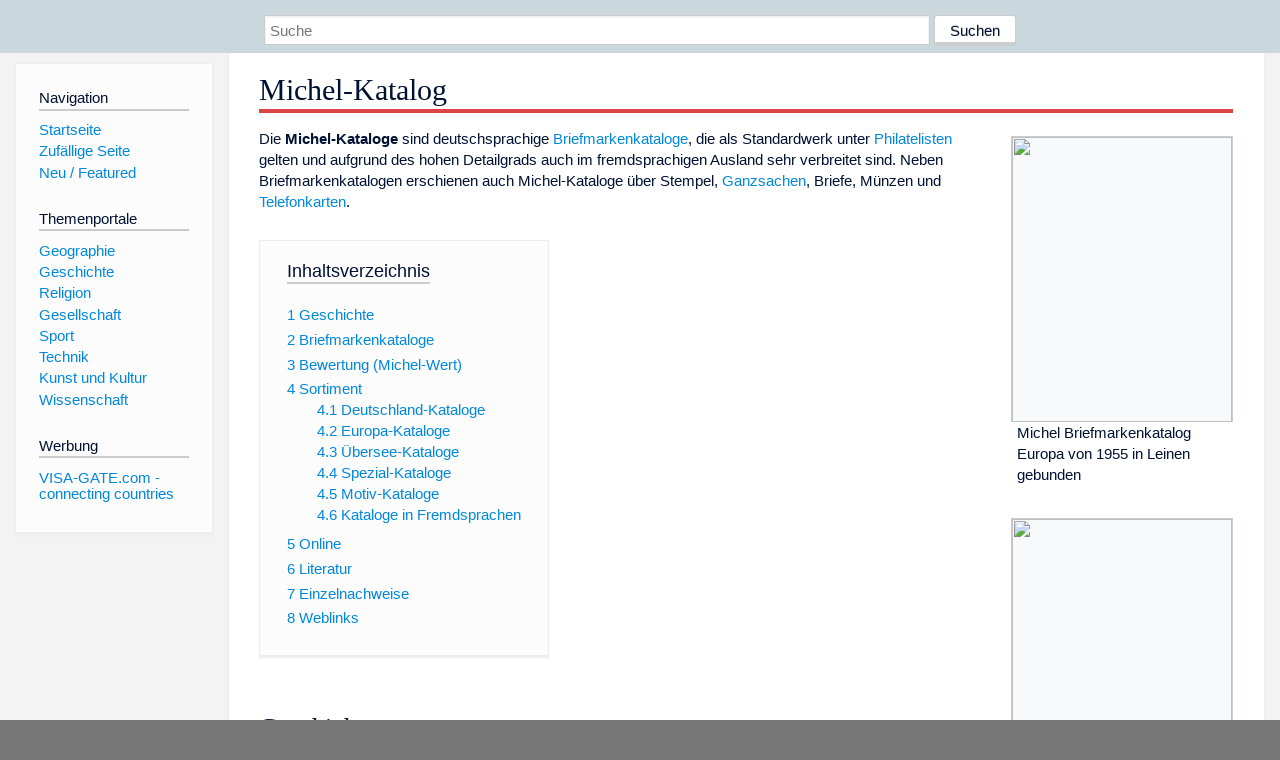

--- FILE ---
content_type: text/html; charset=utf-8
request_url: https://www.dewiki.de/Lexikon/Michel-Katalog
body_size: 11606
content:


<!DOCTYPE html>
<html lang="de-DE">
<head>
<!-- <script async src="https://pagead2.googlesyndication.com/pagead/js/adsbygoogle.js?client=ca-pub-6036180823540385" crossorigin="anonymous"></script> -->    <meta charset="utf-8" />
    <meta name="viewport" content="width=device-width, initial-scale=1.0" />
    <meta property="og:type" content="website" />
    <meta property="og:site_name" content="DeWiki" />
    
    
        <link rel="stylesheet" href="/css/site.min.css" />
    
        <link rel="canonical" href="https://dewiki.de/Lexikon/Michel-Katalog" />
    <title>DeWiki &gt; Michel-Katalog</title>
<style>
    .sidebar-right-ad, #mw-related-navigation { display: none; }
    @media screen and (min-width: 1350px) {
        .sidebar-right-ad, #mw-related-navigation {
            display: inline;
        }
    }
    .imagesTable {
        display: table;
        width: 100%;
        border-spacing: 3px
    }

    .imagesTableRow {
        display: table-row
    }

    .imagesTableCell {
        display: table-cell;
        padding: 5px;
        vertical-align: middle
    }

    .imagesTableBody {
        display: table-row-group
    }
.google-revocation-link-placeholder {min-height:600px;}
figure[typeof~="mw:File/Thumb"] > figcaption, figure[typeof~="mw:File/Frame"] > figcaption {display:table-caption;caption-side:bottom;line-height:1.4em;word-break:break-word;text-align:left;padding:0 6px 6px 6px;}
figure[typeof~="mw:File/Thumb"], figure[typeof~="mw:File/Frame"] {display: table;text-align:center;border-collapse:collapse;line-height:0;margin:0.5em 0 1.3em 1.4em;clear:right;float:right;}
figure[typeof~="mw:File/Thumb"], figure[typeof~="mw:File/Frame"] {border: 1px solid #c8ccd1;border-bottom-width: 1px;border-bottom-style: solid;border-bottom-color: rgb(200, 204, 209);border-bottom:0; background-color:#f8f9fa;}

/* desktop-billboard-atf */
@media (min-width: 992px) {
.r89-desktop-billboard-atf {
min-height: 250px;
margin-top: 20px;
margin-bottom: 20px
}
}
/* desktop-billboard-btf */
@media (min-width: 992px) {
.r89-desktop-billboard-btf {
min-height: 250px;
margin-top: 20px;
margin-bottom: 20px
}
}
/* desktop-incontent */
@media (min-width: 992px) {
.r89-desktop-InContent {
min-height: 90px;
margin-top: 20px;
margin-bottom: 20px
}
}
/* mobile-billboard-top */
@media (max-width: 991px) {
.r89-mobile-billboard-top {
min-height: 280px;
margin-top: 20px;
margin-bottom: 20px
}
}
#r89-mobile-billboard-top-home-0-wrapper {
  min-height: 280px !important;
}
/* mobile-rectangle-infinite */
@media (max-width: 991px) {
.r89-mobile-rectangle-infinite {
min-height: 250px;
margin-top: 20px;
margin-bottom: 20px
}
}
/* mobile-rectangle-low */
@media (max-width: 991px) {
.r89-mobile-rectangle-low {
min-height: 250px;
margin-top: 20px;
margin-bottom: 20px
}
}
/* mobile-rectangle-mid */
@media (max-width: 991px) {
.r89-mobile-rectangle-mid {
min-height: 250px;
margin-top: 20px;
margin-bottom: 20px
}
}
/* mobile-rectangle-mid-300x600 */
@media (max-width: 991px) {
.r89-Mobile-Rectangle-Mid-300x600 {
min-height: 600px;
margin-top: 20px;
margin-bottom: 20px
}
}
.urhhinw {font-size: 0.6rem;font-style: italic;display: block;text-align: right;background-color: #ffffff80;line-height: 0.9;}</style>
</head>
<body class="sitedir-ltr">
    
    <div id="mw-wrapper">
        <div id="mw-header-container" style="background: #cad7dd; min-height: 3.5em">
            <div id="mw-header">
                <div id="p-search" style="margin-left:auto;margin-right:auto;text-align:center;max-width:1024px;">
                    <form method="get" action="/Suche">
                        <input style="width:65%" name="q" type="text" placeholder="Suche" />
                        <input style="max-width:25%" type="submit" value="Suchen" />
                    </form>
                </div>
            </div>
        </div>
        <div id="mw-content-container">
            <div id="mw-content-block" class="ts-inner">
                <div id="mw-site-navigation">
                    <div id="site-navigation" class="sidebar-chunk">
                        <h2><span>Navigation</span><div class="pokey"></div></h2>
                        <div class="sidebar-inner">
                            <div role="navigation" id="p-navigation">
 <h3>Navigation</h3>
 <div>
  <ul>
   <li><a href="/" title="Startseite" accesskey="z" ><span>Startseite</span></a></li>
   <li><a href="/Special/Random" title="Zufällige Seite" accesskey="z" rel="nofollow"><span>Zufällige Seite</span></a></li>
  <li><a href="/Artikel/Featured">Neu / Featured</a></li>
  </ul>
 </div>
</div>
<div role="navigation" id="p-themenportale">
 <h3>Themenportale</h3>
 <div>
  <ul>
   <li><a href="/Lexikon/Portal:Geographie" title="Geographie-Portal"><span>Geographie</span></a></li>
   <li><a href="/Lexikon/Portal:Geschichte" title="Geschichte-Portal"><span>Geschichte</span></a></li>
   <li><a href="/Lexikon/Portal:Religion" title="Religion-Portal"><span>Religion</span></a></li>
   <li><a href="/Lexikon/Portal:Gesellschaft" title="Gesellschaft-Portal"><span>Gesellschaft</span></a></li>
   <li><a href="/Lexikon/Portal:Sport" title="Sport-Portal"><span>Sport</span></a></li>
   <li><a href="/Lexikon/Portal:Technik" title= "Technik-Portal"><span>Technik</span></a></li>
   <li><a href="/Lexikon/Portal:Kunst_und_Kultur" title="Kunst-und-Kultur-Portal"><span>Kunst und Kultur</span></a></li>
   <li><a href="/Lexikon/Portal:Wissenschaft" title="Wissenschafts-Portal"><span>Wissenschaft</span></a></ li >
  </ul>
 </div>
</div>
<div role="navigation" id="p-ads">
 <h3>Werbung</h3>
 <div>
  <ul>
   <li><a href="https://www.visa-gate.com" title="VISA-GATE.com - connecting countries"><span>VISA-GATE.com - connecting countries</span></a></li>
  </ul>
 </div>
</div>
                        </div>
                    </div>
                </div>
                <div id="mw-related-navigation" style="padding-left: 0em;position: sticky;top: 4em;">
<!--<div class="sidebar-right-ad">
 <ins class="adsbygoogle" id="sidebaradwithcookieconsent"
  style="display:block"
  data-ad-client="ca-pub-6036180823540385"
  data-ad-slot="5493494242"
  data-ad-format="auto"
  data-full-width-responsive="true"></ins>
 <script>
 (adsbygoogle = window.adsbygoogle || []).push({ });
 </script>  
</div>-->                </div>
                <div id="mw-content">
                    <div id="content" class="mw-body" role="main">
                        

<div>
    <!-- google_ad_section_start -->
    <h1 id="firstHeading" class="firstHeading"><span class="mw-page-title-main">Michel-Katalog</span></h1>

<!--<script src="https://tags.refinery89.com/dewikide.js" async></script>
<ins class="adsbygoogle" id="firstadwithcookieconsent"
 style="display:block;height:280px;"
 data-ad-client="ca-pub-6036180823540385"
 data-ad-slot="9334668697"
 data-ad-format="auto"
 data-full-width-responsive="true"></ins> -->
<!-- <script>
 (adsbygoogle = window.adsbygoogle || []).push({ });
</script>
<div class="r89-desktop-billboard-atf"></div>-->

    <div class="mw-content-ltr mw-parser-output" lang=de dir=ltr><figure class=mw-default-size typeof=mw:File/Thumb><a href=/Media/Datei:Michelkatalog_1955.jpg><img src=//upload.wikimedia.org/wikipedia/commons/thumb/1/10/Michelkatalog_1955.jpg/220px-Michelkatalog_1955.jpg decoding=async width=220 height=285 class=mw-file-element srcset="//upload.wikimedia.org/wikipedia/commons/thumb/1/10/Michelkatalog_1955.jpg/330px-Michelkatalog_1955.jpg 1.5x, //upload.wikimedia.org/wikipedia/commons/thumb/1/10/Michelkatalog_1955.jpg/440px-Michelkatalog_1955.jpg 2x" data-file-width=2736 data-file-height=3544></a><figcaption>Michel Briefmarkenkatalog Europa von 1955 in Leinen gebunden</figcaption></figure><figure class=mw-default-size typeof=mw:File/Thumb><a href=/Media/Datei:Ein_Wurf_Michel-Kataloge.jpg><img src=//upload.wikimedia.org/wikipedia/commons/thumb/1/14/Ein_Wurf_Michel-Kataloge.jpg/220px-Ein_Wurf_Michel-Kataloge.jpg decoding=async width=220 height=293 class=mw-file-element srcset="//upload.wikimedia.org/wikipedia/commons/thumb/1/14/Ein_Wurf_Michel-Kataloge.jpg/330px-Ein_Wurf_Michel-Kataloge.jpg 1.5x, //upload.wikimedia.org/wikipedia/commons/thumb/1/14/Ein_Wurf_Michel-Kataloge.jpg/440px-Ein_Wurf_Michel-Kataloge.jpg 2x" data-file-width=1200 data-file-height=1600></a><figcaption>Einige Michel-Kataloge 2006–2011</figcaption></figure><p>Die <b>Michel-Kataloge</b> sind deutschsprachige <a href=/Lexikon/Briefmarkenkatalog title=Briefmarkenkatalog>Briefmarkenkataloge</a>, die als Standardwerk unter <a href=/Lexikon/Philatelie title=Philatelie>Philatelisten</a> gelten und aufgrund des hohen Detailgrads auch im fremdsprachigen Ausland sehr verbreitet sind. Neben Briefmarkenkatalogen erschienen auch Michel-Kataloge über Stempel, <a href=/Lexikon/Ganzsache title=Ganzsache>Ganzsachen</a>, Briefe, Münzen und <a href=/Lexikon/Telefonkarte title=Telefonkarte>Telefonkarten</a>.<div id=toc class=toc role=navigation aria-labelledby=mw-toc-heading><input type=checkbox role=button id=toctogglecheckbox class=toctogglecheckbox style=display:none><div class=toctitle lang=de dir=ltr><h2 id=mw-toc-heading>Inhaltsverzeichnis</h2><span class=toctogglespan><label class=toctogglelabel for=toctogglecheckbox></label></span></div><ul><li class="toclevel-1 tocsection-1"><a href=#Geschichte><span class=tocnumber>1</span> <span class=toctext>Geschichte</span></a><li class="toclevel-1 tocsection-2"><a href=#Briefmarkenkataloge><span class=tocnumber>2</span> <span class=toctext>Briefmarkenkataloge</span></a><li class="toclevel-1 tocsection-3"><a href=#Bewertung_(Michel-Wert)><span class=tocnumber>3</span> <span class=toctext>Bewertung (Michel-Wert)</span></a><li class="toclevel-1 tocsection-4"><a href=#Sortiment><span class=tocnumber>4</span> <span class=toctext>Sortiment</span></a><ul><li class="toclevel-2 tocsection-5"><a href=#Deutschland-Kataloge><span class=tocnumber>4.1</span> <span class=toctext>Deutschland-Kataloge</span></a><li class="toclevel-2 tocsection-6"><a href=#Europa-Kataloge><span class=tocnumber>4.2</span> <span class=toctext>Europa-Kataloge</span></a><li class="toclevel-2 tocsection-7"><a href=#Übersee-Kataloge><span class=tocnumber>4.3</span> <span class=toctext>Übersee-Kataloge</span></a><li class="toclevel-2 tocsection-8"><a href=#Spezial-Kataloge><span class=tocnumber>4.4</span> <span class=toctext>Spezial-Kataloge</span></a><li class="toclevel-2 tocsection-9"><a href=#Motiv-Kataloge><span class=tocnumber>4.5</span> <span class=toctext>Motiv-Kataloge</span></a><li class="toclevel-2 tocsection-10"><a href=#Kataloge_in_Fremdsprachen><span class=tocnumber>4.6</span> <span class=toctext>Kataloge in Fremdsprachen</span></a></ul><li class="toclevel-1 tocsection-11"><a href=#Online><span class=tocnumber>5</span> <span class=toctext>Online</span></a><li class="toclevel-1 tocsection-12"><a href=#Literatur><span class=tocnumber>6</span> <span class=toctext>Literatur</span></a><li class="toclevel-1 tocsection-13"><a href=#Einzelnachweise><span class=tocnumber>7</span> <span class=toctext>Einzelnachweise</span></a><li class="toclevel-1 tocsection-14"><a href=#Weblinks><span class=tocnumber>8</span> <span class=toctext>Weblinks</span></a></ul></div><h2><span class=mw-headline id=Geschichte>Geschichte</span></h2><p>Die Michel-Kataloge sind aus den umfassenden Preislisten und Katalogen der 1906 eröffneten <a href=/Lexikon/Briefmarkenhandlung title=Briefmarkenhandlung>Briefmarkenhandlung</a> <a href=/Lexikon/Hugo_Michel title="Hugo Michel">Hugo Michel</a> in <a href=/Lexikon/Apolda title=Apolda>Apolda</a> (ab 1909 <a href=/Lexikon/Weimar title=Weimar>Weimar</a>) hervorgegangen. Seit dem Verkauf der Rechte (1919) an den Leipziger <i>Schwaneberger Verlag</i> (heute in <a href=/Lexikon/Germering title=Germering>Germering</a> bei München) erscheint der Michel als eigenständiges Katalogwerk, erstmals 1920 in den zwei Bänden <i>Europa</i> und <i>Übersee</i>. Seit dieser Zeit wächst die Zahl der Bände – analog zur weltweit wachsenden <a href=/Lexikon/Briefmarke title=Briefmarke>Briefmarkenproduktion</a> – stetig. Der Schwaneberger Verlag erhielt 2019 eine der drei undotierten Auszeichnungen des <a href=/Lexikon/Deutscher_Verlagspreis title="Deutscher Verlagspreis">Deutschen Verlagspreises</a>.<h2><span class=mw-headline id=Briefmarkenkataloge>Briefmarkenkataloge</span></h2><figure class="mw-default-size mw-halign-right" typeof=mw:File/Thumb><a href=/Media/Datei:Stamps_of_Germany_(BRD)_1955_Heftchenblatt_4.jpg><img src=//upload.wikimedia.org/wikipedia/commons/thumb/1/10/Stamps_of_Germany_%28BRD%29_1955_Heftchenblatt_4.jpg/220px-Stamps_of_Germany_%28BRD%29_1955_Heftchenblatt_4.jpg decoding=async width=220 height=98 class=mw-file-element srcset="//upload.wikimedia.org/wikipedia/commons/thumb/1/10/Stamps_of_Germany_%28BRD%29_1955_Heftchenblatt_4.jpg/330px-Stamps_of_Germany_%28BRD%29_1955_Heftchenblatt_4.jpg 1.5x, //upload.wikimedia.org/wikipedia/commons/thumb/1/10/Stamps_of_Germany_%28BRD%29_1955_Heftchenblatt_4.jpg/440px-Stamps_of_Germany_%28BRD%29_1955_Heftchenblatt_4.jpg 2x" data-file-width=1426 data-file-height=633></a><figcaption>Werbung aus dem Jahre 1955 aus einem <a href=/Lexikon/Briefmarkenheft title=Briefmarkenheft>Briefmarkenheftchen</a> der Deutschen Bundespost</figcaption></figure><p>Michel-Kataloge enthalten Angaben zu den amtlich, meist von staatlichen Postverwaltungen, ausgegebenen Briefmarken aller Länder der Erde. Dazu gehören auch Briefmarken, die von Ländern oder Gebieten ausgegeben werden, die vom <a href=/Lexikon/Weltpostverein title=Weltpostverein>Weltpostverein</a> nicht anerkannt wurden, aber einen Postdienst unterhielten oder noch unterhalten. Briefmarken von privaten Postdiensten werden in separaten Katalogen gelistet.<p>Zur Ergänzung der Kataloge veröffentlicht der Schwaneberger Verlag monatlich die <i>Michel-Rundschau</i>, die Neuerscheinungen auflistet und bewertet sowie über Bewertungsänderungen älterer Briefmarkenausgaben informiert und einen ausführlichen Textteil mit aktuellen Informationen und fachlichen Beiträgen enthält.<h2><span id=Bewertung_.28Michel-Wert.29></span><span class=mw-headline id=Bewertung_(Michel-Wert)>Bewertung (Michel-Wert)</span></h2><p>Für jede Marke sind zwei Spalten vorgesehen, in postfrischer und gestempelter Erhaltung, im Fall der DDR gibt es noch eine Spalte für <a href=/Lexikon/Gef%c3%a4lligkeitsstempel title=Gefälligkeitsstempel>Gefälligkeitsabstempelungen</a>, im Fall der Bundesrepublik nicht. Bei Briefmarken, die vor 1945 ausgegeben wurden, sind oft drei Spalten zu finden, für postfrisch (Gummierung unberührt, wie von der Post ausgegeben), ungebraucht (Marken, die rückseitig Falzreste tragen) und gebraucht. Vor allem in der Mitte des 19. Jahrhunderts wurde in einigen Postgebieten die Markenentwertung teilweise handschriftlich vorgenommen, hier wird die dritte Spalte auch für die Bewertung von Exemplaren mit sogenannter Federzugentwertung verwendet.<p>Kritisiert werden in Sammlerkreisen häufig die <a href=/Lexikon/Briefmarkenkatalog#Preise_in_Katalogen title=Briefmarkenkatalog>Preisnotierungen</a> des Michel-Katalogs, die von Sammlern und Händlern als sogenannter „Michel-Wert“ auf dem Briefmarkenmarkt angegeben werden, da sie oft wesentlich über den durchschnittlichen Marktpreisen liegen. Die Michel-Notierungen ergeben sich angeblich aus dem Maximalpreis einer Briefmarke im Handel.<p>Für die Bewertung besonderer Abstempelungen, etwa Bedarfsstempel kleinerer Berliner Postämter im <a href=/Lexikon/Postgeschichte_und_Briefmarken_Berlins title="Postgeschichte und Briefmarken Berlins">Sammelgebiet Berlin</a>, eignet sich das Heranziehen des Katalogwerts nicht, da im Katalog die Briefmarke nur einmalig als gestempelt bewertet wird, ohne auf nähere Besonderheiten einzugehen. Für die Bewertung solcher Besonderheiten sind Spezialkataloge notwendig, die Michel jedoch in der notwendigen Tiefe der Darstellung nicht anbietet.<h2><span class=mw-headline id=Sortiment>Sortiment</span></h2><h3><span class=mw-headline id=Deutschland-Kataloge>Deutschland-Kataloge</span></h3><p>Neben dem Standardkatalog für Deutschland gibt es einen jährlich in zwei Bänden erscheinenden Spezialkatalog sowie einen speziell für junge Philatelisten bestimmten Juniorkatalog.<h3><span class=mw-headline id=Europa-Kataloge>Europa-Kataloge</span></h3><p>Die Einteilung der Länder zu den Bänden hat sich mehrmals geändert, die Bezeichnung der Regionen folgt eigenen Regeln und entspricht nur bedingt den Begriffen: So ist Serbien unter <i>Südeuropa</i>, Griechenland hingegen unter <i>Südosteuropa</i> zu finden.<p>Die Europakataloge (EK) waren 2018 in sieben Bände aufgeteilt:<ul><li>EK1 <a href=/Lexikon/Mitteleuropa title=Mitteleuropa>Mitteleuropa</a><li>EK2 <a href=/Lexikon/S%c3%bcdwesteuropa class=mw-redirect title=Südwesteuropa>Südwesteuropa</a><li>EK3 <a href=/Lexikon/S%c3%bcdeuropa title=Südeuropa>Südeuropa</a><li>EK4 <a href=/Lexikon/S%c3%bcdosteuropa title=Südosteuropa>Südosteuropa</a><li>EK5 <a href=/Lexikon/Nordeuropa title=Nordeuropa>Nordeuropa</a><li>EK6 <a href=/Lexikon/Westeuropa title=Westeuropa>Westeuropa</a><li>EK7 <a href=/Lexikon/Osteuropa title=Osteuropa>Osteuropa</a></ul><p>Danach erfolgte wegen des stetig wachsenden Umfangs der Bände aufgrund der Katalogisierung zahlreicher Neuerscheinungen eine weitere Aufteilung auf nun 16 Bände (2021/22):<ul><li>E1 Alpenländer<li>E2 Mitteleuropa<li>E3 Westeuropa<li>E4 Iberische Halbinsel<li>E5 Apenninen-Halbinsel<li>E6 Westlicher Balkan<li>E7 Südlicher Balkan<li>E8 Südosteuropa<li>E9 Mittelmeerländer<li>E10 Skandinavien<li>E11 Baltikum und Finnland<li>E12 Benelux<li>E13 Britische Inseln<li>E14 Kanalinseln und Man<li>E15 Osteuropa<li>E16 Russland und Sowjetunion</ul><h3><span id=.C3.9Cbersee-Kataloge></span><span class=mw-headline id=Übersee-Kataloge>Übersee-Kataloge</span></h3><p>Diese Kataloge erscheinen etwa alle drei bis fünf Jahre, wobei laufend einzelne Bände neu bearbeitet und herausgegeben werden. 2018 sind zehn Bände erhältlich, die jeweils in zwei separat erhältlichen Teilbänden erscheinen.<p>Im Vergleich zu den Europa-Katalogen sind einige Vereinfachungen vorhanden. So sind grundsätzlich keine Auflagenzahlen angeführt. Bei einzelnen Staaten (vor allem solchen, wo beim Großteil der Ausgaben eine tatsächliche postalische Verwendung fraglich ist) ist bei Briefmarkensätzen oft nur ein Wert abgebildet. Bei einigen wenigen Ländern wird auf eine Abbildung gänzlich verzichtet.<ul><li>ÜK1 Teil 1 <a href=/Lexikon/Nordamerika title=Nordamerika>Nordamerika</a><li>ÜK1 Teil 2 <a href=/Lexikon/Mittelamerika title=Mittelamerika>Mittelamerika</a><li>ÜK2 Teil 1 <a href=/Lexikon/Karibische_Inseln class=mw-redirect title="Karibische Inseln">Karibische Inseln</a> (A–J)<li>ÜK2 Teil 2 Karibische Inseln (K–Z)<li>ÜK3 Teil 1 <a href=/Lexikon/S%c3%bcdamerika title=Südamerika>Südamerika</a> (A–J)<li>ÜK3 Teil 2 Südamerika (K–Z)<li>ÜK4 Teil 1 <a href=/Lexikon/Nordafrika title=Nordafrika>Nordafrika</a><li>ÜK4 Teil 2 <a href=/Lexikon/Ostafrika title=Ostafrika>Ostafrika</a><li>ÜK5 Teil 1 <a href=/Lexikon/Westafrika title=Westafrika>Westafrika</a> (A–G)<li>ÜK5 Teil 2 Westafrika (H–Z)<li>ÜK6 Teil 1 <a href=/Lexikon/Zentralafrika title=Zentralafrika>Zentralafrika</a><li>ÜK6 Teil 2 <a href=/Lexikon/S%c3%bcdafrika title=Südafrika>Südafrika</a><li>ÜK7 Teil 1 <a href=/Lexikon/Australien title=Australien>Australien</a>/<a href=/Lexikon/Ozeanien title=Ozeanien>Ozeanien</a>/<a href=/Lexikon/Antarktis title=Antarktis>Antarktis</a> (A–M)<li>ÜK7 Teil 2 Australien/Ozeanien/Antarktis (N–Z)<li>ÜK8 Teil 1 <a href=/Lexikon/S%c3%bcdasien title=Südasien>Südasien</a><li>ÜK8 Teil 2 <a href=/Lexikon/S%c3%bcdostasien title=Südostasien>Südostasien</a><li>ÜK9 Teil 1 <a href=/Lexikon/China title=China>China</a><li>ÜK9 Teil 2 <a href=/Lexikon/Japan title=Japan>Japan</a>/<a href=/Lexikon/Korea title=Korea>Korea</a>/<a href=/Lexikon/Mongolei title=Mongolei>Mongolei</a>/<a href=/Lexikon/Georgien title=Georgien>Georgien</a>/<span>GUS</span> in Asien<li>ÜK10 Teil 1 <a href=/Lexikon/Nordarabien title=Nordarabien>Nordarabien</a> und <a href=/Lexikon/Iran title=Iran>Iran</a><li>ÜK10 Teil 2 <a href=/Lexikon/S%c3%bcdarabien title=Südarabien>Süd-</a> und <a href=/Lexikon/Zentralarabien title=Zentralarabien>Zentralarabien</a></ul><h3><span class=mw-headline id=Spezial-Kataloge>Spezial-Kataloge</span></h3><p>Neben den vorgenannten Standardkatalogen gibt es noch eine große Anzahl von länderspezifischen Spezialkatalogen, in denen einzelne Sammelgebiete ausführlicher katalogisiert werden. So werden hier ergänzende Angaben zu Abarten, Besonderheiten bei Zähnungen und <a href=/Lexikon/Wasserzeichen_(Briefmarkenpapier) title="Wasserzeichen (Briefmarkenpapier)">Wasserzeichen</a>, beim Postverkauf durchgerutschte Exemplare mit Fehlern bei Druck und Zähnung oder die Katalogisierung von <a href=/Lexikon/Ersttagsstempel title=Ersttagsstempel>Ersttagstempeln</a> und <a href=/Lexikon/Ersttagsbrief title=Ersttagsbrief>Ersttagsbriefen</a> vorgenommen. Häufig werden auch Bewertungen für komplette Postsendungen mit unterschiedlichen Frankaturen der jeweiligen Ausgaben (<span>Ganzstücke</span>) aufgeführt. Spezialkataloge für Deutschland (2 Bände), <a href=/Lexikon/%c3%96sterreich title=Österreich>Österreich</a> sowie die <a href=/Lexikon/Schweiz title=Schweiz>Schweiz</a> und <a href=/Lexikon/Liechtenstein title=Liechtenstein>Liechtenstein</a> erscheinen jährlich, andere werden in unregelmäßigen Abständen veröffentlicht.<sup id=cite_ref-1 class=reference><a href=#cite_note-1>&#91;1&#93;</a></sup><h3><span class=mw-headline id=Motiv-Kataloge>Motiv-Kataloge</span></h3><p>Es werden auch spezielle Kataloge, die Briefmarken zu einem bestimmten Themengebiet enthalten, herausgegeben. Motiv-Themen können zum Beispiel Vögel, Eisenbahnen, Schiffe und so weiter sein. Die Qualität der Auswahl wird aber oftmals stark kritisiert.<h3><span class=mw-headline id=Kataloge_in_Fremdsprachen>Kataloge in Fremdsprachen</span></h3><p>Einige Kataloge werden, entweder zusätzlich zur deutschen Fassung oder parallel zweisprachig, auch in englischer Sprache angeboten.<h2><span class=mw-headline id=Online>Online</span></h2><p>Unter dem Label <i>Michelsoft</i> sind die Daten einiger Sammelgebiete auch in Form eines Software-Kataloges auf CD verfügbar. Die Ausgabe <i>Michelsoft Europa</i> (Bände 1 bis 7) wurde aber seit 2019 nicht mehr aktualisiert. Der Verlag gibt an, bis auf Weiteres keine Aktualisierungen mehr zur Verfügung stellen zu können.<sup id=cite_ref-2 class=reference><a href=#cite_note-2>&#91;2&#93;</a></sup><p>Seit 2003 steht ein kostenpflichtiger <i>Online-Briefmarkenkatalog</i> mit inzwischen fast allen etwa 850.000 Briefmarken<sup id=cite_ref-3 class=reference><a href=#cite_note-3>&#91;3&#93;</a></sup><sup id=cite_ref-4 class=reference><a href=#cite_note-4>&#91;4&#93;</a></sup> (Stand: Mai 2022) der ganzen Welt zur Verfügung. Dazu gibt es über 2 Millionen Preisnotierungen und über 450.000 hochauflösende Briefmarkenabbildungen. Den Online-Katalog gibt es in drei unterschiedlichen Angeboten (Standard, Premium und Plus) jeweils im Jahresabonnement.<sup id=cite_ref-5 class=reference><a href=#cite_note-5>&#91;5&#93;</a></sup> Ebenfalls ist ein Online-Katalog zum Thema Münzen mit etwa 1500 Eintragungen deutscher Münzen ab 1871<sup id=cite_ref-6 class=reference><a href=#cite_note-6>&#91;6&#93;</a></sup> verfügbar. Es sind dabei grundsätzlich nur die Daten der Standardkataloge enthalten. Die Daten werden wöchentlich aktualisiert.<p>Seit dem 12. Oktober 2009 betreibt der Verlag die <i>MICHEL-Community</i> mit Foren, Blogs, einer Bildergalerie sowie einer Tauschbörse. Neben Benutzerinhalten werden auch redaktionelle Beiträge mit Aktuellem aus der Welt der Philatelie angeboten.<h2><span class=mw-headline id=Literatur>Literatur</span></h2><ul><li>Wolfgang Maassen: <i>Von ersten Alben und Katalogen zu Verlagen von Weltrang.</i> Verlag Phil Creativ, Schwalmtal 2010, <span>ISBN 978-3-932198-87-8</span>.<li><a href=/Lexikon/Peter_Fischer_(Philatelist) title="Peter Fischer (Philatelist)">Peter Fischer</a>: <i>Michel – der Katalog, der aus Apolda kam.</i> In: <i><a href=/Lexikon/Deutsche_Briefmarken-Zeitung title="Deutsche Briefmarken-Zeitung">Deutsche Briefmarken-Zeitung</a>.</i> Ausgabe Nr.&#160;13/2007, S.&#160;52.<li><a href=/Lexikon/Wolfgang_Maassen title="Wolfgang Maassen">Wolfgang Maassen</a>: <i>100 Jahre MICHEL-Kataloge – eine hundertjährige Erfolgsstory</i> (Fortsetzungsartikel). In: <i><a href=/Lexikon/Philatelie_(Zeitschrift) title="Philatelie (Zeitschrift)">philatelie</a></i>, ab Ausgabe Nr.&#160;385, Juli 2009.</ul><h2><span class=mw-headline id=Einzelnachweise>Einzelnachweise</span></h2><ol class=references><li id=cite_note-1><span class=mw-cite-backlink><a href=#cite_ref-1>↑</a></span> <span class=reference-text>Vergleiche das <a rel=nofollow class="external text" href=https://www.briefmarken.de/images/PDF/2020/Verlagsverzeichnis-2020-2021.pdf><i>Gesamtprogramm 2020/2021 des Schwaneberger Verlags</i></a>, abgerufen am 14.&#160;Dezember 2020.</span><li id=cite_note-2><span class=mw-cite-backlink><a href=#cite_ref-2>↑</a></span> <span class=reference-text><span class=cite><a rel=nofollow class="external text" href=https://www.briefmarken.de/michelshop/de/software/verwaltung/michel-daten-update-briefmarken-europa-2019-soft-album><i>MICHEL-Daten/Update Briefmarken Europa 2019 – für Soft &amp; Album.</i></a><span class=Abrufdatum>&#32;Abgerufen am 17.&#160;Mai 2022</span>.</span><span style=display:none class=Z3988 title="ctx_ver=Z39.88-2004&amp;rft_val_fmt=info%3Aofi%2Ffmt%3Akev%3Amtx%3Adc&amp;rfr_id=info%3Asid%2Fde.wikipedia.org%3AMichel-Katalog&amp;rft.title=MICHEL-Daten%2FUpdate+Briefmarken+Europa+2019+%E2%80%93+f%C3%BCr+Soft+%26+Album&amp;rft.description=MICHEL-Daten%2FUpdate+Briefmarken+Europa+2019+%E2%80%93+f%C3%BCr+Soft+%26+Album&amp;rft.identifier=https%3A%2F%2Fwww.briefmarken.de%2Fmichelshop%2Fde%2Fsoftware%2Fverwaltung%2Fmichel-daten-update-briefmarken-europa-2019-soft-album">&#160;</span></span><li id=cite_note-3><span class=mw-cite-backlink><a href=#cite_ref-3>↑</a></span> <span class=reference-text><span class=cite><a rel=nofollow class="external text" href=https://www.briefmarken.de/michelshop/de/michel-online><i>MICHEL-Online: Der Online-Katalog von MICHEL.</i></a><span class=Abrufdatum>&#32;Abgerufen am 17.&#160;Mai 2022</span>.</span><span style=display:none class=Z3988 title="ctx_ver=Z39.88-2004&amp;rft_val_fmt=info%3Aofi%2Ffmt%3Akev%3Amtx%3Adc&amp;rfr_id=info%3Asid%2Fde.wikipedia.org%3AMichel-Katalog&amp;rft.title=MICHEL-Online%3A+Der+Online-Katalog+von+MICHEL&amp;rft.description=MICHEL-Online%3A+Der+Online-Katalog+von+MICHEL&amp;rft.identifier=https%3A%2F%2Fwww.briefmarken.de%2Fmichelshop%2Fde%2Fmichel-online">&#160;</span></span><li id=cite_note-4><span class=mw-cite-backlink><a href=#cite_ref-4>↑</a></span> <span class=reference-text>Mit Stand Oktober 2014 waren es etwa 669.000 Briefmarken.</span><li id=cite_note-5><span class=mw-cite-backlink><a href=#cite_ref-5>↑</a></span> <span class=reference-text><a rel=nofollow class="external text" href=http://www.briefmarken.de/michelshop/de/online-kataloge><i>MICHEL-Online. Das große Nachschlagewerk für Briefmarken und Münzen.</i></a> Auf Briefmarken.de, abgerufen am 3.&#160;Februar 2017.</span><li id=cite_note-6><span class=mw-cite-backlink><a href=#cite_ref-6>↑</a></span> <span class=reference-text>Mit Stand Oktober 2014 waren es etwa 1200 Münzeintragungen mit rund 19.000 Preisnotierungen und etwa 2200 Abbildungen.</span></ol><h2><span class=mw-headline id=Weblinks>Weblinks</span></h2><ul><li><a rel=nofollow class="external text" href=http://www.briefmarken.de>Internetauftritt zu den Michel-Katalogen (Schwaneberger Verlag)</a></ul></div>



    <!-- google_ad_section_end -->

<!-- <ins class="adsbygoogle"
 style="display:block;text-align:center;margin-top:15px;"
 data-ad-layout="in-article"
 data-ad-format="fluid"
 data-ad-client="ca-pub-6036180823540385"
 data-ad-slot="7750774652"></ins>
<script>
 (adsbygoogle = window.adsbygoogle || []).push({ });
</script> -->        <h2 style="clear:both;"><span class="mw-headline" id="images">Auf dieser Seite verwendete Medien</span></h2>
        <div>
            <div class="imagesTable">
                <div class="imagesTableBody">
                        <div class="imagesTableRow" id="thumb-0">
                            <div class="imagesTableCell" style="background-color:#eee; text-align: center;"><a href="/Media/Datei:Ein_Wurf_Michel-Kataloge.jpg"><img style="max-width: 125px; max-height: 150px; min-width: 60px;" src="https://upload.wikimedia.org/wikipedia/commons/thumb/1/14/Ein_Wurf_Michel-Kataloge.jpg/125px-Ein_Wurf_Michel-Kataloge.jpg" /></a></div>
                            <div class="imagesTableCell" style="background-color:#eee">
                                <a href="/Media/Datei:Ein_Wurf_Michel-Kataloge.jpg">
                                    <b>Ein Wurf Michel-Kataloge.jpg</b>
                                </a>

                                         <br /><b>Autor/Urheber:</b> <a href="//commons.wikimedia.org/w/index.php?title=User:Nurliab&amp;action=edit&amp;redlink=1" class="new" title="User:Nurliab (page does not exist)">User:Nurliab</a>,
                                        <b>Lizenz:</b> <a href="https://creativecommons.org/licenses/by-sa/3.0">CC BY-SA 3.0</a>
                                    <br />Auf einer Fläche wie hingeworfen wirkender kunterbunter Haufen von verschiedenen Michel-Katalogen des Ausgabestandes Sommer 2011 zur Darstellung der Vielfalt von Michel-Katalogen                            </div>
                        </div>
                        <div class="imagesTableRow" id="thumb-1">
                            <div class="imagesTableCell" style="background-color:#f9f9f9; text-align: center;"><a href="/Media/Datei:Stamps_of_Germany_(BRD)_1955_Heftchenblatt_4.jpg"><img style="max-width: 125px; max-height: 150px; min-width: 60px;" src="https://upload.wikimedia.org/wikipedia/commons/thumb/1/10/Stamps_of_Germany_%28BRD%29_1955_Heftchenblatt_4.jpg/125px-Stamps_of_Germany_%28BRD%29_1955_Heftchenblatt_4.jpg" /></a></div>
                            <div class="imagesTableCell" style="background-color:#f9f9f9">
                                <a href="/Media/Datei:Stamps_of_Germany_(BRD)_1955_Heftchenblatt_4.jpg">
                                    <b>Stamps of Germany (BRD) 1955 Heftchenblatt 4.jpg</b>
                                </a>

                                    <br /><ul><li>Information: Zweites Markenheftchen der BRD</li>
<li>Ausgabepreis:  Heftchenpreis: 250 Pfennig</li>
<li>First Day of Issue / Erstausgabetag: 15. Januar 1955</li>
<li>Auflage: 500.000</li>
<li>Entwurf:</li>
<li>Druckverfahren:</li></ul>
Michel-Katalog-Nr: Ländercode-MiNr: H-Blatt 4                            </div>
                        </div>
                        <div class="imagesTableRow" id="thumb-2">
                            <div class="imagesTableCell" style="background-color:#eee; text-align: center;"><a href="/Media/Datei:Michelkatalog_1955.jpg"><img style="max-width: 125px; max-height: 150px; min-width: 60px;" src="https://upload.wikimedia.org/wikipedia/commons/thumb/1/10/Michelkatalog_1955.jpg/125px-Michelkatalog_1955.jpg" /></a></div>
                            <div class="imagesTableCell" style="background-color:#eee">
                                <a href="/Media/Datei:Michelkatalog_1955.jpg">
                                    <b>Michelkatalog 1955.jpg</b>
                                </a>

                                         <br /><b>Autor/Urheber:</b> <a href="//commons.wikimedia.org/wiki/User:Mabit1" title="User:Mabit1">Mabit1</a>,
                                        <b>Lizenz:</b> <a href="https://creativecommons.org/licenses/by-sa/4.0">CC BY-SA 4.0</a>
                                    <br />Michel Briefmarkenkatalog Europa von 1955                            </div>
                        </div>
                </div>
            </div>
        </div>
<!-- <ins class="adsbygoogle"
 style="display:block;margin-top:15px;"
 data-ad-client="ca-pub-6036180823540385"
 data-ad-slot="8154637989"
 data-ad-format="auto"
 data-full-width-responsive="true"></ins>
<script>
 (adsbygoogle = window.adsbygoogle || []).push({ });
</script> --></div>
                    </div>
                </div>
            </div>
        </div>
        <div id="mw-footer-container">
            <div id="mw-footer" class="ts-inner">
                <div id="footer-bottom" role="contentinfo">
                    <div style="text-align: center">
                            <p>
                                Lizenz für Texte auf dieser Seite: <a href="https://creativecommons.org/licenses/by-sa/3.0/legalcode" style="text-decoration:underline;color:#CCCCFF;">CC-BY-SA 3.0 Unported</a>.
                            </p>                            
                            <p>
                                <small>Der original-Artikel ist <a href='https://de.wikipedia.org/wiki/Michel-Katalog' style='text-decoration: underline; color: #CCCCFF;'>hier</a> abrufbar. <a href='https://de.wikipedia.org/w/index.php?action=history&title=Michel-Katalog' style='text-decoration: underline; color: #CCCCFF;'>Hier</a> finden Sie Informationen zu den Autoren des Artikels. An Bildern wurden keine Veränderungen vorgenommen - diese werden aber in der Regel wie bei der ursprünglichen Quelle des Artikels verkleinert, d.h. als Vorschaubilder angezeigt. Klicken Sie auf ein Bild für weitere Informationen zum Urheber und zur Lizenz. Die vorgenommenen Änderungen am Artikel können Sie <a href='/Diff/Of/5e8c83e80253a60c5cdb1ee2' style='text-decoration: underline; color: #CCCCFF;' rel="nofollow">hier</a> einsehen.</small>
                            </p>
                        <p><b><a href='/Projekt/Impressum'>Impressum</a> &nbsp;-&nbsp; <a href='/Projekt/Datenschutz'>Datenschutzerklärung</a></b></p>
                        
                    </div>
                    <div class="visualClear"></div>
                </div>
            </div>
        </div>
    </div>
    <script>
  var _paq = window._paq = window._paq || [];
  _paq.push(["setDomains", ["*.dewiki.de"]]);
  _paq.push(["disableCookies"]);
  _paq.push(['trackPageView']);
  _paq.push(['enableLinkTracking']);
  (function() {
    var u="//datenschutzfreundliche-statistiken.de/m/";
    _paq.push(['setTrackerUrl', u+'m.php']);
    _paq.push(['setSiteId', '4']);
    var d=document, g=d.createElement('script'), s=d.getElementsByTagName('script')[0];
    g.async=true; g.src=u+'m.js'; s.parentNode.insertBefore(g,s);
  })();
</script>
<noscript><img referrerpolicy="no-referrer-when-downgrade" src="//datenschutzfreundliche-statistiken.de/m/m.php?idsite=4&amp;rec=1" style="border:0;" alt="" /></noscript>
</body>
</html>
